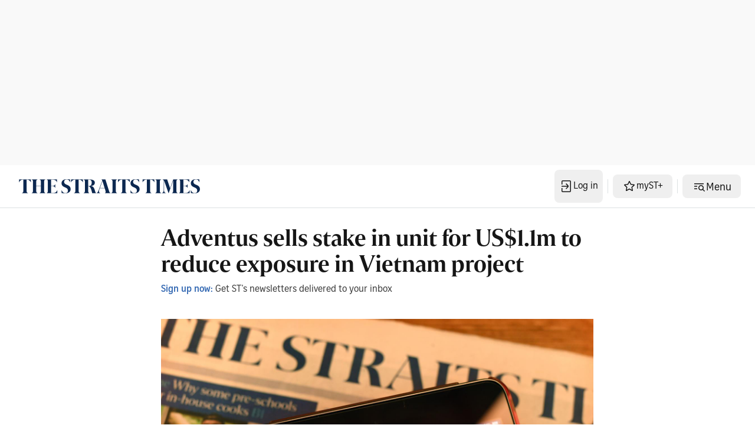

--- FILE ---
content_type: application/javascript; charset=utf-8
request_url: https://fundingchoicesmessages.google.com/f/AGSKWxVsQBlw5HY2rUPhqE-zCdA3H6QFaLs6-kEwTlphsVmuFkTd2wZqhdVai-2rH1GXxq6YUbX4ZFuI4RnL3kiB56U1uvDGFJiQT0rX2IFVbd7AXXFNN8KyXBRIkce_RvOaFSfOHAUiY2fwJa6WY_bz9q0ihSJlGYQ1fNU0Bvh0mtD6cMVuhMQT2jLd0zaP/__commonAD./swfbin/ad3_/ad-300x254.-google-ad./adhandlers2.
body_size: -1285
content:
window['95e995b2-82d9-4e19-8090-9d8064f34289'] = true;